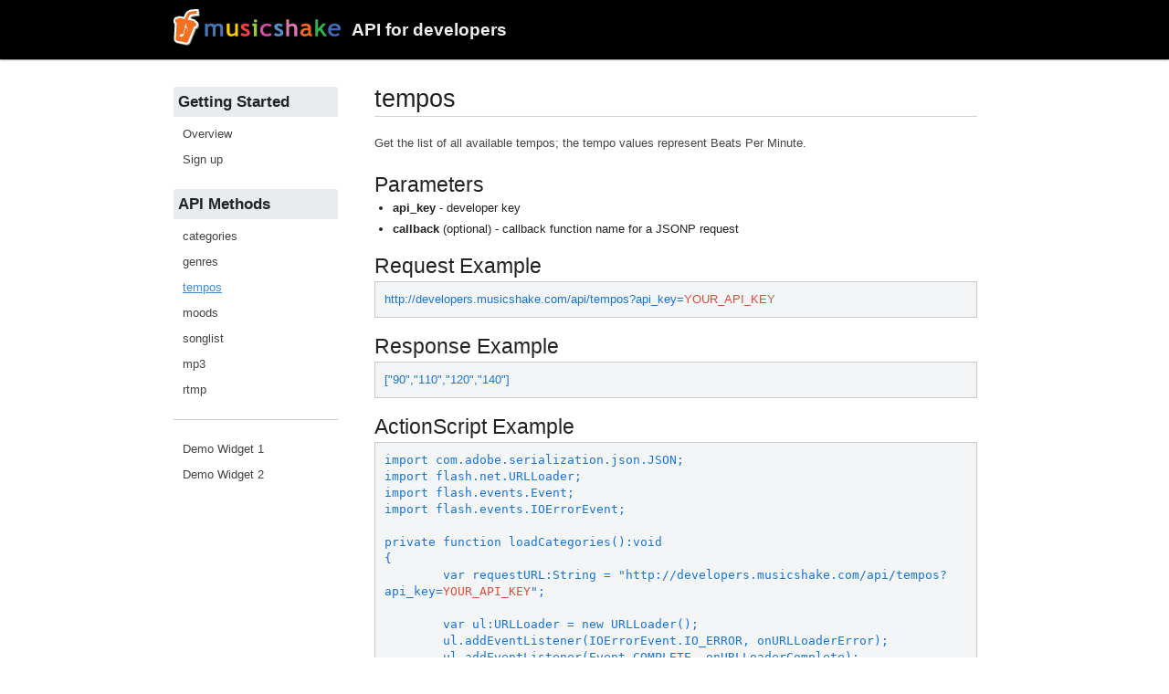

--- FILE ---
content_type: text/html; charset=utf-8
request_url: http://developers.musicshake.com/docs/tempos
body_size: 2795
content:
<!DOCTYPE html>
<html>
<head>
<meta charset="UTF-8">
<title>Musicshake API for developers - tempos</title>
<link rel="shortcut icon" href="/favicon.ico">
<link href="/css/site.1530496393.min.css" media="screen" rel="stylesheet" type="text/css" > 
<script type="text/javascript" src="/js/site.1530496393.min.js"></script> 
<script type="text/javascript"> 
__cloudfront = "";
</script> </head>
<body>
	<div id="header"><div class="fixcenter"><img src="/img/musicshake.png"/><h1>API for developers</h1></div></div>
	<div id="content">
		<div class="fixcenter">
			<div id="content-nav"><div class="title">Getting Started</div>
<ul>
    <li><a href="/">Overview</a></li>
    <li><a href="/key_request">Sign up</a></li>
</ul>
<br/>
<div class="title">API Methods</div>
<ul>
    <li><a href="/docs/categories">categories</a></li>
    <li><a href="/docs/genres">genres</a></li>
    <li><a href="/docs/tempos" class="selected">tempos</a></li>
    <li><a href="/docs/moods">moods</a></li>
    <li><a href="/docs/songlist">songlist</a></li>
    <li><a href="/docs/mp3">mp3</a></li>
    <li><a href="/docs/rtmp">rtmp</a></li>
</ul>
<br/>
<hr/>
<br/>
<ul>
    <li><a href="/widget/1">Demo Widget 1</a></li>
    <li><a href="/widget/2">Demo Widget 2</a></li>
</ul>
</div>
			<div id="content-text">
				<h2>tempos</h2>				<p>Get the list of all available tempos; the tempo values represent Beats Per Minute.</p>
<h3>Parameters</h3>
<ul>
	<li><b>api_key</b> - developer key</li>
	<li><b>callback</b> (optional) - callback function name for a JSONP request</li>
</ul>
<h3>Request Example</h3>
<div class="box">
	http://developers.musicshake.com/api/tempos?api_key=<span class="highlight-text">YOUR_API_KEY</span>
</div>
<h3>Response Example</h3>
<div class="box">
	["90","110","120","140"]
</div>
<h3>ActionScript Example</h3>
<div class="box">
<pre>
import com.adobe.serialization.json.JSON;
import flash.net.URLLoader;
import flash.events.Event;
import flash.events.IOErrorEvent;

private function loadCategories():void
{
	var requestURL:String = "http://developers.musicshake.com/api/tempos?api_key=<span class="highlight-text">YOUR_API_KEY</span>";
	
	var ul:URLLoader = new URLLoader();
	ul.addEventListener(IOErrorEvent.IO_ERROR, onURLLoaderError);
	ul.addEventListener(Event.COMPLETE, onURLLoaderComplete);
	
	try {
		ul.load(new URLRequest(requestURL));
	} catch (error:SecurityError) {
	}
}

private function onURLLoaderError(error:Error):void
{
}

private function onURLLoaderComplete(event:Event):void
{
	var o:Object = JSON.decode(event.target.data);
	
	for each (var tempo:Object in o.tempos) {
		trace(tempo);
	}
}
</pre>
</div>			</div>
		</div>
		<div style="clear:both;"></div>
	</div>
</body>
</html>

--- FILE ---
content_type: text/css
request_url: http://developers.musicshake.com/css/site.1530496393.min.css
body_size: 2631
content:
html{width:100%;height:100%;margin:0;padding:0}body,div,dl,dt,dd,ul,ol,li,pre,code,form,fieldset,legend,textarea,p,blockquote,th,td{margin:0;padding:0}body{font:13px/1.4 arial,helvetica,sans-serif;color:#222;width:100%;height:100%}h1,h2,h3,h4,h5,h6{white-space:nowrap;margin:0}h1{padding:0;color:#222}h2{padding:0 0 5px 0;margin:0 0 20px 0;color:#222;font-size:27px;line-height:27px;border-bottom:solid 1px #d3d3d3;font-weight:normal}h3{padding:0 0 5px 0;margin:20px 0 0 0;color:#222;font-size:23px;line-height:23px;font-weight:normal}h4{padding:0 0 5px 0;color:#222}h5{padding:0 0 5px 0;color:#222}h6{padding:0 0 5px 0;color:#222}a{text-decoration:none;color:#39f;cursor:pointer}a:hover{text-decoration:underline}a:active{color:#39f}a img{vertical-align:middle}table{border-collapse:collapse;font-size:1em}td{vertical-align:top;padding:3px}img{border:0}p{line-height:1.4em;overflow:hidden;word-wrap:break-word;color:#444;padding-bottom:5px}address{margin-bottom:10px;line-height:1.4em}pre{white-space:pre-wrap}iframe{border:0;overflow:hidden}textarea{width:100%;height:100px;border:solid 1px #ccc;overflow:auto;color:#444}label{line-height:1.5em}hr{border:0;background-color:#ccc;width:100%;height:1px;margin:0}li{margin:0 0 5px 20px}input[type="text"],input[type="password"]{color:#444;border:1px solid #ccc}input[type="text"].error,input[type="password"].error,textarea.error{border:solid 1px #dd4b39}:focus{outline:0}::-moz-focus-inner{border:0}#header{margin:0;padding:10px 0;position:relative;background-color:#000;box-shadow:0 0 2px #000}#header h1{color:#eee;font-size:19px;left:195px;position:absolute;top:10px}#content{padding:30px 0}#content-nav{width:180px;float:left;border-radius:3px}#content-nav li{list-style:none;padding:0;margin:0}#content-nav li a{color:#444;display:block;padding:5px 10px 5px 10px}#content-nav li a:hover{background-color:#eee}#content-nav li a.selected{color:#3f8cd9;text-decoration:underline}#content-nav .title{background-color:#e8ecef;border-radius:2px;font-weight:bold;font-size:17px;padding:5px;margin-bottom:5px}#content-nav .copy{color:#999}#content-text{padding:0 20px 20px;min-height:300px;margin-left:200px}.fixcenter{width:900px;margin-left:auto;margin-right:auto;position:relative}.box{border:solid 1px #ccc;background-color:#f4f5f7;color:#1774d1;padding:10px}.error-text{color:#dd4b39}.highlight-text{color:#dd4b39}.help-text{color:#666}#api_key_request{position:relative;margin-top:30px}#api_key_request td{padding:0 20px 20px 0}#api_key_request input[type=text],#api_key_request textarea{width:300px;padding:2px;font-size:15px}#api_key_request input[type=submit]{font-size:21px}